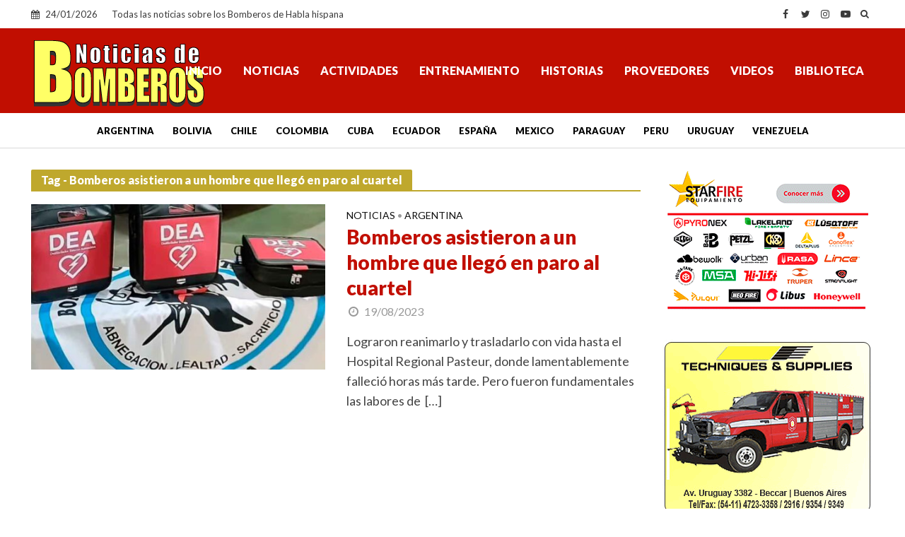

--- FILE ---
content_type: text/html; charset=UTF-8
request_url: https://www.noticiasdebomberos.com/tag/bomberos-asistieron-a-un-hombre-que-llego-en-paro-al-cuartel
body_size: 12959
content:
<!DOCTYPE html>
<html lang="es">
<head>
<meta charset="UTF-8">
<meta name="viewport" content="width=device-width,initial-scale=1.0">
<link rel="pingback" href="https://www.noticiasdebomberos.com/xmlrpc.php">
<link rel="profile" href="https://gmpg.org/xfn/11" />
<meta name='robots' content='index, follow, max-image-preview:large, max-snippet:-1, max-video-preview:-1' />

	<!-- This site is optimized with the Yoast SEO plugin v26.8 - https://yoast.com/product/yoast-seo-wordpress/ -->
	<title>Bomberos asistieron a un hombre que llegó en paro al cuartel - Archivos - Noticias de Bomberos</title>
	<link rel="canonical" href="https://www.noticiasdebomberos.com/tag/bomberos-asistieron-a-un-hombre-que-llego-en-paro-al-cuartel" />
	<meta property="og:locale" content="es_ES" />
	<meta property="og:type" content="article" />
	<meta property="og:title" content="Bomberos asistieron a un hombre que llegó en paro al cuartel - Archivos - Noticias de Bomberos" />
	<meta property="og:url" content="https://www.noticiasdebomberos.com/tag/bomberos-asistieron-a-un-hombre-que-llego-en-paro-al-cuartel" />
	<meta property="og:site_name" content="Noticias de Bomberos" />
	<meta property="og:image" content="https://www.noticiasdebomberos.com/wp-content/uploads/2024/05/a6.jpg" />
	<meta property="og:image:width" content="1200" />
	<meta property="og:image:height" content="675" />
	<meta property="og:image:type" content="image/jpeg" />
	<meta name="twitter:card" content="summary_large_image" />
	<meta name="twitter:site" content="@NdBomberos" />
	<script type="application/ld+json" class="yoast-schema-graph">{"@context":"https://schema.org","@graph":[{"@type":"CollectionPage","@id":"https://www.noticiasdebomberos.com/tag/bomberos-asistieron-a-un-hombre-que-llego-en-paro-al-cuartel","url":"https://www.noticiasdebomberos.com/tag/bomberos-asistieron-a-un-hombre-que-llego-en-paro-al-cuartel","name":"Bomberos asistieron a un hombre que llegó en paro al cuartel - Archivos - Noticias de Bomberos","isPartOf":{"@id":"https://www.noticiasdebomberos.com/#website"},"primaryImageOfPage":{"@id":"https://www.noticiasdebomberos.com/tag/bomberos-asistieron-a-un-hombre-que-llego-en-paro-al-cuartel#primaryimage"},"image":{"@id":"https://www.noticiasdebomberos.com/tag/bomberos-asistieron-a-un-hombre-que-llego-en-paro-al-cuartel#primaryimage"},"thumbnailUrl":"https://www.noticiasdebomberos.com/wp-content/uploads/2023/08/a6-1.jpg","breadcrumb":{"@id":"https://www.noticiasdebomberos.com/tag/bomberos-asistieron-a-un-hombre-que-llego-en-paro-al-cuartel#breadcrumb"},"inLanguage":"es"},{"@type":"ImageObject","inLanguage":"es","@id":"https://www.noticiasdebomberos.com/tag/bomberos-asistieron-a-un-hombre-que-llego-en-paro-al-cuartel#primaryimage","url":"https://www.noticiasdebomberos.com/wp-content/uploads/2023/08/a6-1.jpg","contentUrl":"https://www.noticiasdebomberos.com/wp-content/uploads/2023/08/a6-1.jpg","width":980,"height":550,"caption":"Bomberos asistieron a un hombre que llegó en paro al cuartel"},{"@type":"BreadcrumbList","@id":"https://www.noticiasdebomberos.com/tag/bomberos-asistieron-a-un-hombre-que-llego-en-paro-al-cuartel#breadcrumb","itemListElement":[{"@type":"ListItem","position":1,"name":"Portada","item":"https://www.noticiasdebomberos.com/"},{"@type":"ListItem","position":2,"name":"Bomberos asistieron a un hombre que llegó en paro al cuartel"}]},{"@type":"WebSite","@id":"https://www.noticiasdebomberos.com/#website","url":"https://www.noticiasdebomberos.com/","name":"Noticias de Bomberos","description":"Todas las noticias sobre los Bomberos de Habla hispana","publisher":{"@id":"https://www.noticiasdebomberos.com/#organization"},"alternateName":"Bomberos de Habla hispana","potentialAction":[{"@type":"SearchAction","target":{"@type":"EntryPoint","urlTemplate":"https://www.noticiasdebomberos.com/?s={search_term_string}"},"query-input":{"@type":"PropertyValueSpecification","valueRequired":true,"valueName":"search_term_string"}}],"inLanguage":"es"},{"@type":"Organization","@id":"https://www.noticiasdebomberos.com/#organization","name":"Bien Producciones","alternateName":"Noticias de Bomberos","url":"https://www.noticiasdebomberos.com/","logo":{"@type":"ImageObject","inLanguage":"es","@id":"https://www.noticiasdebomberos.com/#/schema/logo/image/","url":"https://www.noticiasdebomberos.com/wp-content/uploads/2024/05/a6.jpg","contentUrl":"https://www.noticiasdebomberos.com/wp-content/uploads/2024/05/a6.jpg","width":1200,"height":675,"caption":"Bien Producciones"},"image":{"@id":"https://www.noticiasdebomberos.com/#/schema/logo/image/"},"sameAs":["https://www.facebook.com/noticiasdebomberos","https://x.com/NdBomberos","https://www.instagram.com/ndbomberos/","https://www.youtube.com/c/Noticiasdebomberosndb"]}]}</script>
	<!-- / Yoast SEO plugin. -->


<link rel='dns-prefetch' href='//fonts.googleapis.com' />
<link rel="alternate" type="application/rss+xml" title="Noticias de Bomberos &raquo; Feed" href="https://www.noticiasdebomberos.com/feed" />
<link rel="alternate" type="application/rss+xml" title="Noticias de Bomberos &raquo; Feed de los comentarios" href="https://www.noticiasdebomberos.com/comments/feed" />
<link rel="alternate" type="application/rss+xml" title="Noticias de Bomberos &raquo; Etiqueta Bomberos asistieron a un hombre que llegó en paro al cuartel del feed" href="https://www.noticiasdebomberos.com/tag/bomberos-asistieron-a-un-hombre-que-llego-en-paro-al-cuartel/feed" />
<style id='wp-img-auto-sizes-contain-inline-css' type='text/css'>
img:is([sizes=auto i],[sizes^="auto," i]){contain-intrinsic-size:3000px 1500px}
/*# sourceURL=wp-img-auto-sizes-contain-inline-css */
</style>
<style id='wp-emoji-styles-inline-css' type='text/css'>

	img.wp-smiley, img.emoji {
		display: inline !important;
		border: none !important;
		box-shadow: none !important;
		height: 1em !important;
		width: 1em !important;
		margin: 0 0.07em !important;
		vertical-align: -0.1em !important;
		background: none !important;
		padding: 0 !important;
	}
/*# sourceURL=wp-emoji-styles-inline-css */
</style>
<style id='classic-theme-styles-inline-css' type='text/css'>
/*! This file is auto-generated */
.wp-block-button__link{color:#fff;background-color:#32373c;border-radius:9999px;box-shadow:none;text-decoration:none;padding:calc(.667em + 2px) calc(1.333em + 2px);font-size:1.125em}.wp-block-file__button{background:#32373c;color:#fff;text-decoration:none}
/*# sourceURL=/wp-includes/css/classic-themes.min.css */
</style>
<link rel='stylesheet' id='herald-fonts-css' href='https://fonts.googleapis.com/css?family=Lato%3A400%2C900&#038;subset=latin&#038;ver=2.6.2' type='text/css' media='all' />
<link rel='stylesheet' id='herald-main-css' href='https://www.noticiasdebomberos.com/wp-content/themes/ndb-2024/assets/css/min.css?ver=2.6.2' type='text/css' media='all' />
<style id='herald-main-inline-css' type='text/css'>
h1, .h1, .herald-no-sid .herald-posts .h2{ font-size: 4.0rem; }h2, .h2, .herald-no-sid .herald-posts .h3{ font-size: 3.3rem; }h3, .h3, .herald-no-sid .herald-posts .h4 { font-size: 2.8rem; }h4, .h4, .herald-no-sid .herald-posts .h5 { font-size: 2.3rem; }h5, .h5, .herald-no-sid .herald-posts .h6 { font-size: 1.9rem; }h6, .h6, .herald-no-sid .herald-posts .h7 { font-size: 1.8rem; }.h7 {font-size: 1.6rem;}.herald-entry-content, .herald-sidebar{font-size: 1.8rem;}.entry-content .entry-headline{font-size: 1.6rem;}body{font-size: 1.8rem;}.widget{font-size: 1.6rem;}.herald-menu{font-size: 1.6rem;}.herald-mod-title .herald-mod-h, .herald-sidebar .widget-title{font-size: 1.6rem;}.entry-meta .meta-item, .entry-meta a, .entry-meta span{font-size: 1.6rem;}.entry-meta.meta-small .meta-item, .entry-meta.meta-small a, .entry-meta.meta-small span{font-size: 1.5rem;}.herald-site-header .header-top,.header-top .herald-in-popup,.header-top .herald-menu ul {background: #ffffff;color: #3a3a3a;}.header-top a {color: #3a3a3a;}.header-top a:hover,.header-top .herald-menu li:hover > a{color: #ffffff;}.header-top .herald-menu-popup:hover > span,.header-top .herald-menu-popup-search span:hover,.header-top .herald-menu-popup-search.herald-search-active{color: #ffffff;}#wp-calendar tbody td a{background: #c10e01;color:#FFF;}.header-top .herald-login #loginform label,.header-top .herald-login p,.header-top a.btn-logout {color: #ffffff;}.header-top .herald-login #loginform input {color: #ffffff;}.header-top .herald-login .herald-registration-link:after {background: rgba(255,255,255,0.25);}.header-top .herald-login #loginform input[type=submit],.header-top .herald-in-popup .btn-logout {background-color: #ffffff;color: #ffffff;}.header-top a.btn-logout:hover{color: #ffffff;}.header-middle{background-color: #c10e01;color: #ffffff;}.header-middle a{color: #ffffff;}.header-middle.herald-header-wraper,.header-middle .col-lg-12{height: 120px;}.header-middle .site-title img{max-height: 120px;}.header-middle .sub-menu{background-color: #ffffff;}.header-middle .sub-menu a,.header-middle .herald-search-submit:hover,.header-middle li.herald-mega-menu .col-lg-3 a:hover,.header-middle li.herald-mega-menu .col-lg-3 a:hover:after{color: #c10e01;}.header-middle .herald-menu li:hover > a,.header-middle .herald-menu-popup-search:hover > span,.header-middle .herald-cart-icon:hover > a{color: #c10e01;background-color: #ffffff;}.header-middle .current-menu-parent a,.header-middle .current-menu-ancestor a,.header-middle .current_page_item > a,.header-middle .current-menu-item > a{background-color: rgba(255,255,255,0.2); }.header-middle .sub-menu > li > a,.header-middle .herald-search-submit,.header-middle li.herald-mega-menu .col-lg-3 a{color: rgba(193,14,1,0.7); }.header-middle .sub-menu > li:hover > a{color: #c10e01; }.header-middle .herald-in-popup{background-color: #ffffff;}.header-middle .herald-menu-popup a{color: #c10e01;}.header-middle .herald-in-popup{background-color: #ffffff;}.header-middle .herald-search-input{color: #c10e01;}.header-middle .herald-menu-popup a{color: #c10e01;}.header-middle .herald-menu-popup > span,.header-middle .herald-search-active > span{color: #ffffff;}.header-middle .herald-menu-popup:hover > span,.header-middle .herald-search-active > span{background-color: #ffffff;color: #c10e01;}.header-middle .herald-login #loginform label,.header-middle .herald-login #loginform input,.header-middle .herald-login p,.header-middle a.btn-logout,.header-middle .herald-login .herald-registration-link:hover,.header-middle .herald-login .herald-lost-password-link:hover {color: #c10e01;}.header-middle .herald-login .herald-registration-link:after {background: rgba(193,14,1,0.15);}.header-middle .herald-login a,.header-middle .herald-username a {color: #c10e01;}.header-middle .herald-login a:hover,.header-middle .herald-login .herald-registration-link,.header-middle .herald-login .herald-lost-password-link {color: #c10e01;}.header-middle .herald-login #loginform input[type=submit],.header-middle .herald-in-popup .btn-logout {background-color: #c10e01;color: #ffffff;}.header-middle a.btn-logout:hover{color: #ffffff;}.header-bottom{background: #ffffff;color: #000000;}.header-bottom a,.header-bottom .herald-site-header .herald-search-submit{color: #000000;}.header-bottom a:hover{color: #ffffff;}.header-bottom a:hover,.header-bottom .herald-menu li:hover > a,.header-bottom li.herald-mega-menu .col-lg-3 a:hover:after{color: #ffffff;}.header-bottom .herald-menu li:hover > a,.header-bottom .herald-menu-popup-search:hover > span,.header-bottom .herald-cart-icon:hover > a {color: #ffffff;background-color: #000000;}.header-bottom .current-menu-parent a,.header-bottom .current-menu-ancestor a,.header-bottom .current_page_item > a,.header-bottom .current-menu-item > a {background-color: rgba(0,0,0,0.2); }.header-bottom .sub-menu{background-color: #000000;}.header-bottom .herald-menu li.herald-mega-menu .col-lg-3 a,.header-bottom .sub-menu > li > a,.header-bottom .herald-search-submit{color: rgba(255,255,255,0.7); }.header-bottom .herald-menu li.herald-mega-menu .col-lg-3 a:hover,.header-bottom .sub-menu > li:hover > a{color: #ffffff; }.header-bottom .sub-menu > li > a,.header-bottom .herald-search-submit{color: rgba(255,255,255,0.7); }.header-bottom .sub-menu > li:hover > a{color: #ffffff; }.header-bottom .herald-in-popup {background-color: #000000;}.header-bottom .herald-menu-popup a {color: #ffffff;}.header-bottom .herald-in-popup,.header-bottom .herald-search-input {background-color: #000000;}.header-bottom .herald-menu-popup a,.header-bottom .herald-search-input{color: #ffffff;}.header-bottom .herald-menu-popup > span,.header-bottom .herald-search-active > span{color: #000000;}.header-bottom .herald-menu-popup:hover > span,.header-bottom .herald-search-active > span{background-color: #000000;color: #ffffff;}.header-bottom .herald-login #loginform label,.header-bottom .herald-login #loginform input,.header-bottom .herald-login p,.header-bottom a.btn-logout,.header-bottom .herald-login .herald-registration-link:hover,.header-bottom .herald-login .herald-lost-password-link:hover,.herald-responsive-header .herald-login #loginform label,.herald-responsive-header .herald-login #loginform input,.herald-responsive-header .herald-login p,.herald-responsive-header a.btn-logout,.herald-responsive-header .herald-login .herald-registration-link:hover,.herald-responsive-header .herald-login .herald-lost-password-link:hover {color: #ffffff;}.header-bottom .herald-login .herald-registration-link:after,.herald-responsive-header .herald-login .herald-registration-link:after {background: rgba(255,255,255,0.15);}.header-bottom .herald-login a,.herald-responsive-header .herald-login a {color: #ffffff;}.header-bottom .herald-login a:hover,.header-bottom .herald-login .herald-registration-link,.header-bottom .herald-login .herald-lost-password-link,.herald-responsive-header .herald-login a:hover,.herald-responsive-header .herald-login .herald-registration-link,.herald-responsive-header .herald-login .herald-lost-password-link {color: #ffffff;}.header-bottom .herald-login #loginform input[type=submit],.herald-responsive-header .herald-login #loginform input[type=submit],.header-bottom .herald-in-popup .btn-logout,.herald-responsive-header .herald-in-popup .btn-logout {background-color: #ffffff;color: #000000;}.header-bottom a.btn-logout:hover,.herald-responsive-header a.btn-logout:hover {color: #000000;}.herald-header-sticky{background: #c10e01;color: #ffffff;}.herald-header-sticky a{color: #ffffff;}.herald-header-sticky .herald-menu li:hover > a{color: #444444;background-color: #ffffff;}.herald-header-sticky .sub-menu{background-color: #ffffff;}.herald-header-sticky .sub-menu a{color: #444444;}.herald-header-sticky .sub-menu > li:hover > a{color: #c10e01;}.herald-header-sticky .herald-in-popup,.herald-header-sticky .herald-search-input {background-color: #ffffff;}.herald-header-sticky .herald-menu-popup a{color: #444444;}.herald-header-sticky .herald-menu-popup > span,.herald-header-sticky .herald-search-active > span{color: #ffffff;}.herald-header-sticky .herald-menu-popup:hover > span,.herald-header-sticky .herald-search-active > span{background-color: #ffffff;color: #444444;}.herald-header-sticky .herald-search-input,.herald-header-sticky .herald-search-submit{color: #444444;}.herald-header-sticky .herald-menu li:hover > a,.herald-header-sticky .herald-menu-popup-search:hover > span,.herald-header-sticky .herald-cart-icon:hover a {color: #444444;background-color: #ffffff;}.herald-header-sticky .herald-login #loginform label,.herald-header-sticky .herald-login #loginform input,.herald-header-sticky .herald-login p,.herald-header-sticky a.btn-logout,.herald-header-sticky .herald-login .herald-registration-link:hover,.herald-header-sticky .herald-login .herald-lost-password-link:hover {color: #444444;}.herald-header-sticky .herald-login .herald-registration-link:after {background: rgba(68,68,68,0.15);}.herald-header-sticky .herald-login a {color: #444444;}.herald-header-sticky .herald-login a:hover,.herald-header-sticky .herald-login .herald-registration-link,.herald-header-sticky .herald-login .herald-lost-password-link {color: #c10e01;}.herald-header-sticky .herald-login #loginform input[type=submit],.herald-header-sticky .herald-in-popup .btn-logout {background-color: #c10e01;color: #ffffff;}.herald-header-sticky a.btn-logout:hover{color: #ffffff;}.header-trending{background: #eeeeee;color: #666666;}.header-trending a{color: #666666;}.header-trending a:hover{color: #111111;}.header-bottom{ border-bottom: 1px solid rgba(0,0,0,0.15);}body { background-color: #ffffff;color: #444444;font-family: 'Lato';font-weight: 400;}.herald-site-content{background-color:#ffffff;}h1, h2, h3, h4, h5, h6,.h1, .h2, .h3, .h4, .h5, .h6, .h7,.wp-block-cover .wp-block-cover-image-text, .wp-block-cover .wp-block-cover-text, .wp-block-cover h2, .wp-block-cover-image .wp-block-cover-image-text, .wp-block-cover-image .wp-block-cover-text, .wp-block-cover-image h2{font-family: 'Lato';font-weight: 900;}.header-middle .herald-menu,.header-bottom .herald-menu,.herald-header-sticky .herald-menu,.herald-mobile-nav{font-family: 'Lato';font-weight: 900;}.herald-menu li.herald-mega-menu .herald-ovrld .meta-category a{font-family: 'Lato';font-weight: 400;}.herald-entry-content blockquote p{color: #c10e01;}pre {background: rgba(68,68,68,0.06);border: 1px solid rgba(68,68,68,0.2);}thead {background: rgba(68,68,68,0.06);}a,.entry-title a:hover,.herald-menu .sub-menu li .meta-category a{color: #c10e01;}.entry-meta-wrapper .entry-meta span:before,.entry-meta-wrapper .entry-meta a:before,.entry-meta-wrapper .entry-meta .meta-item:before,.entry-meta-wrapper .entry-meta div,li.herald-mega-menu .sub-menu .entry-title a,.entry-meta-wrapper .herald-author-twitter{color: #444444;}.herald-mod-title h1,.herald-mod-title h2,.herald-mod-title h4{color: #ffffff;}.herald-mod-head:after,.herald-mod-title .herald-color,.widget-title:after,.widget-title span{color: #ffffff;background-color: #c10e01;}.herald-mod-title .herald-color a{color: #ffffff;}.herald-ovrld .meta-category a,.herald-fa-wrapper .meta-category a{background-color: #c10e01;}.meta-tags a,.widget_tag_cloud a,.herald-share-meta:after,.wp-block-tag-cloud a{background: rgba(193,14,1,0.1);}h1, h2, h3, h4, h5, h6,.entry-title a {color: #c10e01;}.herald-pagination .page-numbers,.herald-mod-subnav a,.herald-mod-actions a,.herald-slider-controls div,.meta-tags a,.widget.widget_tag_cloud a,.herald-sidebar .mks_autor_link_wrap a,.herald-sidebar .meks-instagram-follow-link a,.mks_themeforest_widget .mks_read_more a,.herald-read-more,.wp-block-tag-cloud a{color: #444444;}.widget.widget_tag_cloud a:hover,.entry-content .meta-tags a:hover,.wp-block-tag-cloud a:hover{background-color: #c10e01;color: #FFF;}.herald-pagination .prev.page-numbers,.herald-pagination .next.page-numbers,.herald-pagination .prev.page-numbers:hover,.herald-pagination .next.page-numbers:hover,.herald-pagination .page-numbers.current,.herald-pagination .page-numbers.current:hover,.herald-next a,.herald-pagination .herald-next a:hover,.herald-prev a,.herald-pagination .herald-prev a:hover,.herald-load-more a,.herald-load-more a:hover,.entry-content .herald-search-submit,.herald-mod-desc .herald-search-submit,.wpcf7-submit,body div.wpforms-container-full .wpforms-form input[type=submit], body div.wpforms-container-full .wpforms-form button[type=submit], body div.wpforms-container-full .wpforms-form .wpforms-page-button {background-color:#c10e01;color: #FFF;}.herald-pagination .page-numbers:hover{background-color: rgba(68,68,68,0.1);}.widget a,.recentcomments a,.widget a:hover,.herald-sticky-next a:hover,.herald-sticky-prev a:hover,.herald-mod-subnav a:hover,.herald-mod-actions a:hover,.herald-slider-controls div:hover,.meta-tags a:hover,.widget_tag_cloud a:hover,.mks_autor_link_wrap a:hover,.meks-instagram-follow-link a:hover,.mks_themeforest_widget .mks_read_more a:hover,.herald-read-more:hover,.widget .entry-title a:hover,li.herald-mega-menu .sub-menu .entry-title a:hover,.entry-meta-wrapper .meta-item:hover a,.entry-meta-wrapper .meta-item:hover a:before,.entry-meta-wrapper .herald-share:hover > span,.entry-meta-wrapper .herald-author-name:hover,.entry-meta-wrapper .herald-author-twitter:hover,.entry-meta-wrapper .herald-author-twitter:hover:before{color:#c10e01;}.widget ul li a,.widget .entry-title a,.herald-author-name,.entry-meta-wrapper .meta-item,.entry-meta-wrapper .meta-item span,.entry-meta-wrapper .meta-item a,.herald-mod-actions a{color: #444444;}.widget li:before{background: rgba(68,68,68,0.3);}.widget_categories .count{background: #c10e01;color: #FFF;}input[type="submit"],button[type="submit"],body div.wpforms-container-full .wpforms-form input[type=submit]:hover, body div.wpforms-container-full .wpforms-form button[type=submit]:hover, body div.wpforms-container-full .wpforms-form .wpforms-page-button:hover,.spinner > div{background-color: #c10e01;}.herald-mod-actions a:hover,.comment-body .edit-link a,.herald-breadcrumbs a:hover{color:#c10e01;}.herald-header-wraper .herald-soc-nav a:hover,.meta-tags span,li.herald-mega-menu .herald-ovrld .entry-title a,li.herald-mega-menu .herald-ovrld .entry-title a:hover,.herald-ovrld .entry-meta .herald-reviews i:before{color: #FFF;}.entry-meta .meta-item, .entry-meta span, .entry-meta a,.meta-category span,.post-date,.recentcomments,.rss-date,.comment-metadata a,.entry-meta a:hover,.herald-menu li.herald-mega-menu .col-lg-3 a:after,.herald-breadcrumbs,.herald-breadcrumbs a,.entry-meta .herald-reviews i:before{color: #999999;}.herald-lay-a .herald-lay-over{background: #ffffff;}.herald-pagination a:hover,input[type="submit"]:hover,button[type="submit"]:hover,.entry-content .herald-search-submit:hover,.wpcf7-submit:hover,.herald-fa-wrapper .meta-category a:hover,.herald-ovrld .meta-category a:hover,.herald-mod-desc .herald-search-submit:hover,.herald-single-sticky .herald-share .meks_ess a:hover,body div.wpforms-container-full .wpforms-form input[type=submit]:hover, body div.wpforms-container-full .wpforms-form button[type=submit]:hover, body div.wpforms-container-full .wpforms-form .wpforms-page-button:hover{cursor: pointer;text-decoration: none;background-image: -moz-linear-gradient(left,rgba(0,0,0,0.1) 0%,rgba(0,0,0,0.1) 100%);background-image: -webkit-gradient(linear,left top,right top,color-stop(0%,rgba(0,0,0,0.1)),color-stop(100%,rgba(0,0,0,0.1)));background-image: -webkit-linear-gradient(left,rgba(0,0,0,0.1) 0%,rgba(0,0,0,0.1) 100%);background-image: -o-linear-gradient(left,rgba(0,0,0,0.1) 0%,rgba(0,0,0,0.1) 100%);background-image: -ms-linear-gradient(left,rgba(0,0,0,0.1) 0%,rgba(0,0,0,0.1) 100%);background-image: linear-gradient(to right,rgba(0,0,0,0.1) 0%,rgba(0,0,0,0.1) 100%);}.herald-sticky-next a,.herald-sticky-prev a{color: #444444;}.herald-sticky-prev a:before,.herald-sticky-next a:before,.herald-comment-action,.meta-tags span,.herald-entry-content .herald-link-pages a{background: #444444;}.herald-sticky-prev a:hover:before,.herald-sticky-next a:hover:before,.herald-comment-action:hover,div.mejs-controls .mejs-time-rail .mejs-time-current,.herald-entry-content .herald-link-pages a:hover{background: #c10e01;} .herald-site-footer{background: #222222;color: #dddddd;}.herald-site-footer .widget-title span{color: #dddddd;background: transparent;}.herald-site-footer .widget-title:before{background:#dddddd;}.herald-site-footer .widget-title:after,.herald-site-footer .widget_tag_cloud a{background: rgba(221,221,221,0.1);}.herald-site-footer .widget li:before{background: rgba(221,221,221,0.3);}.herald-site-footer a,.herald-site-footer .widget a:hover,.herald-site-footer .widget .meta-category a,.herald-site-footer .herald-slider-controls .owl-prev:hover,.herald-site-footer .herald-slider-controls .owl-next:hover,.herald-site-footer .herald-slider-controls .herald-mod-actions:hover{color: #c10e01;}.herald-site-footer .widget a,.herald-site-footer .mks_author_widget h3{color: #dddddd;}.herald-site-footer .entry-meta .meta-item, .herald-site-footer .entry-meta span, .herald-site-footer .entry-meta a, .herald-site-footer .meta-category span, .herald-site-footer .post-date, .herald-site-footer .recentcomments, .herald-site-footer .rss-date, .herald-site-footer .comment-metadata a{color: #aaaaaa;}.herald-site-footer .mks_author_widget .mks_autor_link_wrap a, .herald-site-footer.mks_read_more a, .herald-site-footer .herald-read-more,.herald-site-footer .herald-slider-controls .owl-prev, .herald-site-footer .herald-slider-controls .owl-next, .herald-site-footer .herald-mod-wrap .herald-mod-actions a{border-color: rgba(221,221,221,0.2);}.herald-site-footer .mks_author_widget .mks_autor_link_wrap a:hover, .herald-site-footer.mks_read_more a:hover, .herald-site-footer .herald-read-more:hover,.herald-site-footer .herald-slider-controls .owl-prev:hover, .herald-site-footer .herald-slider-controls .owl-next:hover, .herald-site-footer .herald-mod-wrap .herald-mod-actions a:hover{border-color: rgba(193,14,1,0.5);}.herald-site-footer .widget_search .herald-search-input{color: #222222;}.herald-site-footer .widget_tag_cloud a:hover{background:#c10e01;color:#FFF;}.footer-bottom a{color:#dddddd;}.footer-bottom a:hover,.footer-bottom .herald-copyright a{color:#c10e01;}.footer-bottom .herald-menu li:hover > a{color: #c10e01;}.footer-bottom .sub-menu{background-color: rgba(0,0,0,0.5);} .herald-pagination{border-top: 1px solid rgba(193,14,1,0.1);}.entry-content a:hover,.comment-respond a:hover,.comment-reply-link:hover{border-bottom: 2px solid #c10e01;}.footer-bottom .herald-copyright a:hover{border-bottom: 2px solid #c10e01;}.herald-slider-controls .owl-prev,.herald-slider-controls .owl-next,.herald-mod-wrap .herald-mod-actions a{border: 1px solid rgba(68,68,68,0.2);}.herald-slider-controls .owl-prev:hover,.herald-slider-controls .owl-next:hover,.herald-mod-wrap .herald-mod-actions a:hover,.herald-author .herald-socials-actions .herald-mod-actions a:hover {border-color: rgba(193,14,1,0.5);}#wp-calendar thead th,#wp-calendar tbody td,#wp-calendar tbody td:last-child{border: 1px solid rgba(68,68,68,0.1);}.herald-link-pages{border-bottom: 1px solid rgba(68,68,68,0.1);}.herald-lay-h:after,.herald-site-content .herald-related .herald-lay-h:after,.herald-lay-e:after,.herald-site-content .herald-related .herald-lay-e:after,.herald-lay-j:after,.herald-site-content .herald-related .herald-lay-j:after,.herald-lay-l:after,.herald-site-content .herald-related .herald-lay-l:after {background-color: rgba(68,68,68,0.1);}.wp-block-button__link,.wp-block-search__button{background: #c10e01;}.wp-block-search__button{color: #ffffff;}input[type="text"],input[type="search"],input[type="email"], input[type="url"], input[type="tel"], input[type="number"], input[type="date"], input[type="password"], select, textarea,.herald-single-sticky,td,th,table,.mks_author_widget .mks_autor_link_wrap a,.widget .meks-instagram-follow-link a,.mks_read_more a,.herald-read-more{border-color: rgba(68,68,68,0.2);}.entry-content .herald-search-input,.herald-fake-button,input[type="text"]:focus, input[type="email"]:focus, input[type="url"]:focus, input[type="tel"]:focus, input[type="number"]:focus, input[type="date"]:focus, input[type="password"]:focus, textarea:focus{border-color: rgba(68,68,68,0.3);}.mks_author_widget .mks_autor_link_wrap a:hover,.widget .meks-instagram-follow-link a:hover,.mks_read_more a:hover,.herald-read-more:hover{border-color: rgba(193,14,1,0.5);}.comment-form,.herald-gray-area,.entry-content .herald-search-form,.herald-mod-desc .herald-search-form{background-color: rgba(68,68,68,0.06);border: 1px solid rgba(68,68,68,0.15);}.herald-boxed .herald-breadcrumbs{background-color: rgba(68,68,68,0.06);}.herald-breadcrumbs{border-color: rgba(68,68,68,0.15);}.single .herald-entry-content .herald-da,.archive .herald-posts .herald-da{border-top: 1px solid rgba(68,68,68,0.15);}.archive .herald-posts .herald-da{border-bottom: 1px solid rgba(68,68,68,0.15);}li.comment .comment-body:after{background-color: rgba(68,68,68,0.06);}.herald-pf-invert .entry-title a:hover .herald-format-icon{background: #c10e01;}.herald-responsive-header,.herald-mobile-nav,.herald-responsive-header .herald-menu-popup-search .fa{color: #ffffff;background: #c10e01;}.herald-responsive-header a{color: #ffffff;}.herald-mobile-nav li a{color: #ffffff;}.herald-mobile-nav li a,.herald-mobile-nav .herald-mega-menu.herald-mega-menu-classic>.sub-menu>li>a{border-bottom: 1px solid rgba(255,255,255,0.15);}.herald-mobile-nav{border-right: 1px solid rgba(255,255,255,0.15);}.herald-mobile-nav li a:hover{color: #fff;background-color: #c10e01;}.herald-menu-toggler{color: #ffffff;border-color: rgba(255,255,255,0.15);}.herald-goto-top{color: #ffffff;background-color: #c10e01;}.herald-goto-top:hover{background-color: #c10e01;}.herald-responsive-header .herald-menu-popup > span,.herald-responsive-header .herald-search-active > span{color: #ffffff;}.herald-responsive-header .herald-menu-popup-search .herald-in-popup{background: #ffffff;}.herald-responsive-header .herald-search-input,.herald-responsive-header .herald-menu-popup-search .herald-search-submit{color: #444444;}.site-title a{text-transform: none;}.site-description{text-transform: none;}.main-navigation{text-transform: uppercase;}.entry-title{text-transform: none;}.meta-category a{text-transform: uppercase;}.herald-mod-title{text-transform: none;}.herald-sidebar .widget-title{text-transform: none;}.herald-site-footer .widget-title{text-transform: none;}.has-small-font-size{ font-size: 1.4rem;}.has-large-font-size{ font-size: 2.5rem;}.has-huge-font-size{ font-size: 3.2rem;}@media(min-width: 1025px){.has-small-font-size{ font-size: 1.4rem;}.has-normal-font-size{ font-size: 1.8rem;}.has-large-font-size{ font-size: 2.5rem;}.has-huge-font-size{ font-size: 3.2rem;}}.has-herald-acc-background-color{ background-color: #c10e01;}.has-herald-acc-color{ color: #c10e01;}.has-herald-meta-background-color{ background-color: #999999;}.has-herald-meta-color{ color: #999999;}.has-herald-txt-background-color{ background-color: #444444;}.has-herald-txt-color{ color: #444444;}.has-herald-bg-background-color{ background-color: #ffffff;}.has-herald-bg-color{ color: #ffffff;}.fa-post-thumbnail:before, .herald-ovrld .herald-post-thumbnail span:before, .herald-ovrld .herald-post-thumbnail a:before,.herald-ovrld:hover .herald-post-thumbnail-single span:before { opacity: 0.5; }.herald-fa-item:hover .fa-post-thumbnail:before, .herald-ovrld:hover .herald-post-thumbnail a:before, .herald-ovrld:hover .herald-post-thumbnail span:before{ opacity: 0.8; }@media only screen and (min-width: 1249px) {.herald-site-header .header-top,.header-middle,.header-bottom,.herald-header-sticky,.header-trending{ display:block !important;}.herald-responsive-header,.herald-mobile-nav{display:none !important;}.herald-mega-menu .sub-menu {display: block;}.header-mobile-da {display: none;}}
/*# sourceURL=herald-main-inline-css */
</style>
<link rel='stylesheet' id='herald_child_load_scripts-css' href='https://www.noticiasdebomberos.com/wp-content/themes/ndb-child/style.css?ver=2.6.2' type='text/css' media='screen' />
<link rel='stylesheet' id='meks-ads-widget-css' href='https://www.noticiasdebomberos.com/wp-content/plugins/meks-easy-ads-widget/css/style.css?ver=2.0.9' type='text/css' media='all' />
<link rel='stylesheet' id='meks_ess-main-css' href='https://www.noticiasdebomberos.com/wp-content/plugins/meks-easy-social-share/assets/css/main.css?ver=1.3' type='text/css' media='all' />
<script type="text/javascript" src="https://www.noticiasdebomberos.com/wp-includes/js/jquery/jquery.min.js?ver=3.7.1" id="jquery-core-js"></script>
<script type="text/javascript" src="https://www.noticiasdebomberos.com/wp-includes/js/jquery/jquery-migrate.min.js?ver=3.4.1" id="jquery-migrate-js"></script>
<meta name="generator" content="Redux 4.5.10" /><link rel="icon" href="https://www.noticiasdebomberos.com/wp-content/uploads/2024/04/cropped-logo_n-74x74.jpg" sizes="32x32" />
<link rel="icon" href="https://www.noticiasdebomberos.com/wp-content/uploads/2024/04/cropped-logo_n-215x215.jpg" sizes="192x192" />
<link rel="apple-touch-icon" href="https://www.noticiasdebomberos.com/wp-content/uploads/2024/04/cropped-logo_n-187x187.jpg" />
<meta name="msapplication-TileImage" content="https://www.noticiasdebomberos.com/wp-content/uploads/2024/04/cropped-logo_n-300x300.jpg" />
		<style type="text/css" id="wp-custom-css">
			body.chrome {
 text-rendering:auto;
}
.herald-sticky,
.herald-goto-top{
    -webkit-transform: translateZ(0);
     transform: translateZ(0);
}body.chrome {
 text-rendering:auto;
}
.herald-sticky,
.herald-goto-top{
    -webkit-transform: translateZ(0);
     transform: translateZ(0);
}

.entry-meta .meta-item, .entry-meta span, .entry-meta a, .meta-category span, .post-date, .recentcomments, .rss-date, .comment-metadata a, .entry-meta a:hover, .herald-menu li.herald-mega-menu .col-lg-3 a:after, .herald-breadcrumbs, .herald-breadcrumbs a, .entry-meta .herald-reviews i:before {
    padding: 0 3px 0 3px;
}


.herald-txt-module {
    margin-bottom: 10px; 
}

.header-bottom .herald-menu>ul>li>a, .herald-header-sticky .herald-menu>ul>li>a {
    padding: 0 13px;
    line-height: 50px;
    font-size: 1.3rem;
}


a, .entry-title a:hover, .herald-menu .sub-menu li .meta-category a {
    color: #0e0e0e;
}

.herald-mod-head:after, .herald-mod-title .herald-color, .widget-title:after, .widget-title span {
    color: #4972b2#ffffff;
    background-color:#bfa82d;
}

.google-auto-placed {

	margin-bottom: 20px; 

}

.ap_container {

	margin: 20px; 

}


		</style>
		<script async src="https://pagead2.googlesyndication.com/pagead/js/adsbygoogle.js?client=ca-pub-8861351625467631" crossorigin="anonymous"></script>
<style id='global-styles-inline-css' type='text/css'>
:root{--wp--preset--aspect-ratio--square: 1;--wp--preset--aspect-ratio--4-3: 4/3;--wp--preset--aspect-ratio--3-4: 3/4;--wp--preset--aspect-ratio--3-2: 3/2;--wp--preset--aspect-ratio--2-3: 2/3;--wp--preset--aspect-ratio--16-9: 16/9;--wp--preset--aspect-ratio--9-16: 9/16;--wp--preset--color--black: #000000;--wp--preset--color--cyan-bluish-gray: #abb8c3;--wp--preset--color--white: #ffffff;--wp--preset--color--pale-pink: #f78da7;--wp--preset--color--vivid-red: #cf2e2e;--wp--preset--color--luminous-vivid-orange: #ff6900;--wp--preset--color--luminous-vivid-amber: #fcb900;--wp--preset--color--light-green-cyan: #7bdcb5;--wp--preset--color--vivid-green-cyan: #00d084;--wp--preset--color--pale-cyan-blue: #8ed1fc;--wp--preset--color--vivid-cyan-blue: #0693e3;--wp--preset--color--vivid-purple: #9b51e0;--wp--preset--color--herald-acc: #c10e01;--wp--preset--color--herald-meta: #999999;--wp--preset--color--herald-txt: #444444;--wp--preset--color--herald-bg: #ffffff;--wp--preset--gradient--vivid-cyan-blue-to-vivid-purple: linear-gradient(135deg,rgb(6,147,227) 0%,rgb(155,81,224) 100%);--wp--preset--gradient--light-green-cyan-to-vivid-green-cyan: linear-gradient(135deg,rgb(122,220,180) 0%,rgb(0,208,130) 100%);--wp--preset--gradient--luminous-vivid-amber-to-luminous-vivid-orange: linear-gradient(135deg,rgb(252,185,0) 0%,rgb(255,105,0) 100%);--wp--preset--gradient--luminous-vivid-orange-to-vivid-red: linear-gradient(135deg,rgb(255,105,0) 0%,rgb(207,46,46) 100%);--wp--preset--gradient--very-light-gray-to-cyan-bluish-gray: linear-gradient(135deg,rgb(238,238,238) 0%,rgb(169,184,195) 100%);--wp--preset--gradient--cool-to-warm-spectrum: linear-gradient(135deg,rgb(74,234,220) 0%,rgb(151,120,209) 20%,rgb(207,42,186) 40%,rgb(238,44,130) 60%,rgb(251,105,98) 80%,rgb(254,248,76) 100%);--wp--preset--gradient--blush-light-purple: linear-gradient(135deg,rgb(255,206,236) 0%,rgb(152,150,240) 100%);--wp--preset--gradient--blush-bordeaux: linear-gradient(135deg,rgb(254,205,165) 0%,rgb(254,45,45) 50%,rgb(107,0,62) 100%);--wp--preset--gradient--luminous-dusk: linear-gradient(135deg,rgb(255,203,112) 0%,rgb(199,81,192) 50%,rgb(65,88,208) 100%);--wp--preset--gradient--pale-ocean: linear-gradient(135deg,rgb(255,245,203) 0%,rgb(182,227,212) 50%,rgb(51,167,181) 100%);--wp--preset--gradient--electric-grass: linear-gradient(135deg,rgb(202,248,128) 0%,rgb(113,206,126) 100%);--wp--preset--gradient--midnight: linear-gradient(135deg,rgb(2,3,129) 0%,rgb(40,116,252) 100%);--wp--preset--font-size--small: 14.4px;--wp--preset--font-size--medium: 20px;--wp--preset--font-size--large: 25.2px;--wp--preset--font-size--x-large: 42px;--wp--preset--font-size--normal: 18px;--wp--preset--font-size--huge: 32.4px;--wp--preset--spacing--20: 0.44rem;--wp--preset--spacing--30: 0.67rem;--wp--preset--spacing--40: 1rem;--wp--preset--spacing--50: 1.5rem;--wp--preset--spacing--60: 2.25rem;--wp--preset--spacing--70: 3.38rem;--wp--preset--spacing--80: 5.06rem;--wp--preset--shadow--natural: 6px 6px 9px rgba(0, 0, 0, 0.2);--wp--preset--shadow--deep: 12px 12px 50px rgba(0, 0, 0, 0.4);--wp--preset--shadow--sharp: 6px 6px 0px rgba(0, 0, 0, 0.2);--wp--preset--shadow--outlined: 6px 6px 0px -3px rgb(255, 255, 255), 6px 6px rgb(0, 0, 0);--wp--preset--shadow--crisp: 6px 6px 0px rgb(0, 0, 0);}:where(.is-layout-flex){gap: 0.5em;}:where(.is-layout-grid){gap: 0.5em;}body .is-layout-flex{display: flex;}.is-layout-flex{flex-wrap: wrap;align-items: center;}.is-layout-flex > :is(*, div){margin: 0;}body .is-layout-grid{display: grid;}.is-layout-grid > :is(*, div){margin: 0;}:where(.wp-block-columns.is-layout-flex){gap: 2em;}:where(.wp-block-columns.is-layout-grid){gap: 2em;}:where(.wp-block-post-template.is-layout-flex){gap: 1.25em;}:where(.wp-block-post-template.is-layout-grid){gap: 1.25em;}.has-black-color{color: var(--wp--preset--color--black) !important;}.has-cyan-bluish-gray-color{color: var(--wp--preset--color--cyan-bluish-gray) !important;}.has-white-color{color: var(--wp--preset--color--white) !important;}.has-pale-pink-color{color: var(--wp--preset--color--pale-pink) !important;}.has-vivid-red-color{color: var(--wp--preset--color--vivid-red) !important;}.has-luminous-vivid-orange-color{color: var(--wp--preset--color--luminous-vivid-orange) !important;}.has-luminous-vivid-amber-color{color: var(--wp--preset--color--luminous-vivid-amber) !important;}.has-light-green-cyan-color{color: var(--wp--preset--color--light-green-cyan) !important;}.has-vivid-green-cyan-color{color: var(--wp--preset--color--vivid-green-cyan) !important;}.has-pale-cyan-blue-color{color: var(--wp--preset--color--pale-cyan-blue) !important;}.has-vivid-cyan-blue-color{color: var(--wp--preset--color--vivid-cyan-blue) !important;}.has-vivid-purple-color{color: var(--wp--preset--color--vivid-purple) !important;}.has-black-background-color{background-color: var(--wp--preset--color--black) !important;}.has-cyan-bluish-gray-background-color{background-color: var(--wp--preset--color--cyan-bluish-gray) !important;}.has-white-background-color{background-color: var(--wp--preset--color--white) !important;}.has-pale-pink-background-color{background-color: var(--wp--preset--color--pale-pink) !important;}.has-vivid-red-background-color{background-color: var(--wp--preset--color--vivid-red) !important;}.has-luminous-vivid-orange-background-color{background-color: var(--wp--preset--color--luminous-vivid-orange) !important;}.has-luminous-vivid-amber-background-color{background-color: var(--wp--preset--color--luminous-vivid-amber) !important;}.has-light-green-cyan-background-color{background-color: var(--wp--preset--color--light-green-cyan) !important;}.has-vivid-green-cyan-background-color{background-color: var(--wp--preset--color--vivid-green-cyan) !important;}.has-pale-cyan-blue-background-color{background-color: var(--wp--preset--color--pale-cyan-blue) !important;}.has-vivid-cyan-blue-background-color{background-color: var(--wp--preset--color--vivid-cyan-blue) !important;}.has-vivid-purple-background-color{background-color: var(--wp--preset--color--vivid-purple) !important;}.has-black-border-color{border-color: var(--wp--preset--color--black) !important;}.has-cyan-bluish-gray-border-color{border-color: var(--wp--preset--color--cyan-bluish-gray) !important;}.has-white-border-color{border-color: var(--wp--preset--color--white) !important;}.has-pale-pink-border-color{border-color: var(--wp--preset--color--pale-pink) !important;}.has-vivid-red-border-color{border-color: var(--wp--preset--color--vivid-red) !important;}.has-luminous-vivid-orange-border-color{border-color: var(--wp--preset--color--luminous-vivid-orange) !important;}.has-luminous-vivid-amber-border-color{border-color: var(--wp--preset--color--luminous-vivid-amber) !important;}.has-light-green-cyan-border-color{border-color: var(--wp--preset--color--light-green-cyan) !important;}.has-vivid-green-cyan-border-color{border-color: var(--wp--preset--color--vivid-green-cyan) !important;}.has-pale-cyan-blue-border-color{border-color: var(--wp--preset--color--pale-cyan-blue) !important;}.has-vivid-cyan-blue-border-color{border-color: var(--wp--preset--color--vivid-cyan-blue) !important;}.has-vivid-purple-border-color{border-color: var(--wp--preset--color--vivid-purple) !important;}.has-vivid-cyan-blue-to-vivid-purple-gradient-background{background: var(--wp--preset--gradient--vivid-cyan-blue-to-vivid-purple) !important;}.has-light-green-cyan-to-vivid-green-cyan-gradient-background{background: var(--wp--preset--gradient--light-green-cyan-to-vivid-green-cyan) !important;}.has-luminous-vivid-amber-to-luminous-vivid-orange-gradient-background{background: var(--wp--preset--gradient--luminous-vivid-amber-to-luminous-vivid-orange) !important;}.has-luminous-vivid-orange-to-vivid-red-gradient-background{background: var(--wp--preset--gradient--luminous-vivid-orange-to-vivid-red) !important;}.has-very-light-gray-to-cyan-bluish-gray-gradient-background{background: var(--wp--preset--gradient--very-light-gray-to-cyan-bluish-gray) !important;}.has-cool-to-warm-spectrum-gradient-background{background: var(--wp--preset--gradient--cool-to-warm-spectrum) !important;}.has-blush-light-purple-gradient-background{background: var(--wp--preset--gradient--blush-light-purple) !important;}.has-blush-bordeaux-gradient-background{background: var(--wp--preset--gradient--blush-bordeaux) !important;}.has-luminous-dusk-gradient-background{background: var(--wp--preset--gradient--luminous-dusk) !important;}.has-pale-ocean-gradient-background{background: var(--wp--preset--gradient--pale-ocean) !important;}.has-electric-grass-gradient-background{background: var(--wp--preset--gradient--electric-grass) !important;}.has-midnight-gradient-background{background: var(--wp--preset--gradient--midnight) !important;}.has-small-font-size{font-size: var(--wp--preset--font-size--small) !important;}.has-medium-font-size{font-size: var(--wp--preset--font-size--medium) !important;}.has-large-font-size{font-size: var(--wp--preset--font-size--large) !important;}.has-x-large-font-size{font-size: var(--wp--preset--font-size--x-large) !important;}
/*# sourceURL=global-styles-inline-css */
</style>
</head>

<body class="archive tag tag-bomberos-asistieron-a-un-hombre-que-llego-en-paro-al-cuartel tag-8309 wp-embed-responsive wp-theme-ndb-2024 wp-child-theme-ndb-child herald-v_2_6_2 herald-child">



	<header id="header" class="herald-site-header">

											<div class="header-top hidden-xs hidden-sm">
	<div class="container">
		<div class="row">
			<div class="col-lg-12">
				
												<div class="hel-l">
											<span class="herald-calendar"><i class="fa fa-calendar"></i>24/01/2026</span>											<span class="site-description">Todas las noticias sobre los Bomberos de Habla hispana</span>									</div>
				
												<div class="hel-r">
													<ul id="menu-social-ndb" class="herald-soc-nav"><li id="menu-item-61942" class="menu-item menu-item-type-custom menu-item-object-custom menu-item-61942"><a target="_blank" href="https://www.facebook.com/noticiasdebomberos"><span class="herald-social-name">Facebook</span></a></li>
<li id="menu-item-61943" class="menu-item menu-item-type-custom menu-item-object-custom menu-item-61943"><a target="_blank" href="https://twitter.com/NdBomberos"><span class="herald-social-name">Twitter</span></a></li>
<li id="menu-item-61944" class="menu-item menu-item-type-custom menu-item-object-custom menu-item-61944"><a target="_blank" href="https://www.instagram.com/ndbomberos/"><span class="herald-social-name">Instagram</span></a></li>
<li id="menu-item-61945" class="menu-item menu-item-type-custom menu-item-object-custom menu-item-61945"><a target="_blank" href="https://www.youtube.com/c/Noticiasdebomberosndb"><span class="herald-social-name">Youtube</span></a></li>
</ul>											<div class="herald-menu-popup-search">
<span class="fa fa-search"></span>
	<div class="herald-in-popup">
		<form class="herald-search-form" action="https://www.noticiasdebomberos.com/" method="get">
	<input name="s" class="herald-search-input" type="text" value="" placeholder="Escriba aquí para buscar..." /><button type="submit" class="herald-search-submit"></button>
</form>	</div>
</div>									</div>
				
								
			</div>
		</div>
	</div>
</div>							<div class="header-middle herald-header-wraper hidden-xs hidden-sm">
	<div class="container">
		<div class="row">
				<div class="col-lg-12 hel-el">
				
															<div class="hel-l herald-go-hor">
													<div class="site-branding">
				<span class="site-title h1"><a href="https://www.noticiasdebomberos.com/" rel="home"><img class="herald-logo no-lazyload" src="https://www.noticiasdebomberos.com/wp-content/uploads/2024/05/logo.png" alt="Noticias de Bomberos"></a></span>
	</div>
											</div>
					
										
															<div class="hel-r herald-go-hor">
													<nav class="main-navigation herald-menu">	
				<ul id="menu-principal-ndb" class="menu"><li id="menu-item-61919" class="menu-item menu-item-type-post_type menu-item-object-page menu-item-home menu-item-61919"><a href="https://www.noticiasdebomberos.com/">Inicio</a><li id="menu-item-61929" class="menu-item menu-item-type-taxonomy menu-item-object-category menu-item-61929"><a href="https://www.noticiasdebomberos.com/noticias">Noticias</a><li id="menu-item-61930" class="menu-item menu-item-type-taxonomy menu-item-object-category menu-item-61930"><a href="https://www.noticiasdebomberos.com/actividades">Actividades</a><li id="menu-item-61931" class="menu-item menu-item-type-taxonomy menu-item-object-category menu-item-61931"><a href="https://www.noticiasdebomberos.com/entrenamiento">Entrenamiento</a><li id="menu-item-61932" class="menu-item menu-item-type-taxonomy menu-item-object-category menu-item-61932"><a href="https://www.noticiasdebomberos.com/historias">Historias</a><li id="menu-item-61984" class="menu-item menu-item-type-post_type_archive menu-item-object-provedores menu-item-61984"><a href="https://www.noticiasdebomberos.com/proveedores">Proveedores</a><li id="menu-item-61985" class="menu-item menu-item-type-post_type_archive menu-item-object-videos menu-item-61985"><a href="https://www.noticiasdebomberos.com/videos">Videos</a><li id="menu-item-61986" class="menu-item menu-item-type-post_type_archive menu-item-object-capacitacion menu-item-61986"><a href="https://www.noticiasdebomberos.com/capacitacion">Biblioteca</a></ul>	</nav>											</div>
								
					
				
				</div>
		</div>
		</div>
</div>							<div class="header-bottom herald-header-wraper hidden-sm hidden-xs">
	<div class="container">
		<div class="row">
				<div class="col-lg-12 hel-el">
				
										
															<div class="hel-c">
														<nav class="secondary-navigation herald-menu">	
		<ul id="menu-menu-pais-ndb" class="menu"><li id="menu-item-62053" class="menu-item menu-item-type-taxonomy menu-item-object-pais menu-item-62053"><a href="https://www.noticiasdebomberos.com/pais/argentina">Argentina</a></li>
<li id="menu-item-62054" class="menu-item menu-item-type-taxonomy menu-item-object-pais menu-item-62054"><a href="https://www.noticiasdebomberos.com/pais/bolivia">Bolivia</a></li>
<li id="menu-item-62055" class="menu-item menu-item-type-taxonomy menu-item-object-pais menu-item-62055"><a href="https://www.noticiasdebomberos.com/pais/chile">Chile</a></li>
<li id="menu-item-62056" class="menu-item menu-item-type-taxonomy menu-item-object-pais menu-item-62056"><a href="https://www.noticiasdebomberos.com/pais/colombia">Colombia</a></li>
<li id="menu-item-62058" class="menu-item menu-item-type-taxonomy menu-item-object-pais menu-item-62058"><a href="https://www.noticiasdebomberos.com/pais/cuba">Cuba</a></li>
<li id="menu-item-62059" class="menu-item menu-item-type-taxonomy menu-item-object-pais menu-item-62059"><a href="https://www.noticiasdebomberos.com/pais/ecuador">Ecuador</a></li>
<li id="menu-item-62061" class="menu-item menu-item-type-taxonomy menu-item-object-pais menu-item-62061"><a href="https://www.noticiasdebomberos.com/pais/espana">España</a></li>
<li id="menu-item-62064" class="menu-item menu-item-type-taxonomy menu-item-object-pais menu-item-62064"><a href="https://www.noticiasdebomberos.com/pais/mexico">Mexico</a></li>
<li id="menu-item-62067" class="menu-item menu-item-type-taxonomy menu-item-object-pais menu-item-62067"><a href="https://www.noticiasdebomberos.com/pais/paraguay">Paraguay</a></li>
<li id="menu-item-62068" class="menu-item menu-item-type-taxonomy menu-item-object-pais menu-item-62068"><a href="https://www.noticiasdebomberos.com/pais/peru">Peru</a></li>
<li id="menu-item-62071" class="menu-item menu-item-type-taxonomy menu-item-object-pais menu-item-62071"><a href="https://www.noticiasdebomberos.com/pais/uruguay">Uruguay</a></li>
<li id="menu-item-62076" class="menu-item menu-item-type-taxonomy menu-item-object-pais menu-item-62076"><a href="https://www.noticiasdebomberos.com/pais/venezuela">Venezuela</a></li>
</ul>	</nav>
											</div>
					
															
					
				
				</div>
		</div>
		</div>
</div>					
	</header>

			<div id="sticky-header" class="herald-header-sticky herald-header-wraper herald-slide hidden-xs hidden-sm">
	<div class="container">
		<div class="row">
				<div class="col-lg-12 hel-el">
				
															<div class="hel-l herald-go-hor">
													<div class="site-branding mini">
		<span class="site-title h1"><a href="https://www.noticiasdebomberos.com/" rel="home"><img class="herald-logo-mini no-lazyload" src="https://www.noticiasdebomberos.com/wp-content/uploads/2024/05/logo.png" alt="Noticias de Bomberos"></a></span>
</div>											</div>
					
										
															<div class="hel-r herald-go-hor">
													<nav class="main-navigation herald-menu">	
				<ul id="menu-principal-ndb-1" class="menu"><li class="menu-item menu-item-type-post_type menu-item-object-page menu-item-home menu-item-61919"><a href="https://www.noticiasdebomberos.com/">Inicio</a><li class="menu-item menu-item-type-taxonomy menu-item-object-category menu-item-61929"><a href="https://www.noticiasdebomberos.com/noticias">Noticias</a><li class="menu-item menu-item-type-taxonomy menu-item-object-category menu-item-61930"><a href="https://www.noticiasdebomberos.com/actividades">Actividades</a><li class="menu-item menu-item-type-taxonomy menu-item-object-category menu-item-61931"><a href="https://www.noticiasdebomberos.com/entrenamiento">Entrenamiento</a><li class="menu-item menu-item-type-taxonomy menu-item-object-category menu-item-61932"><a href="https://www.noticiasdebomberos.com/historias">Historias</a><li class="menu-item menu-item-type-post_type_archive menu-item-object-provedores menu-item-61984"><a href="https://www.noticiasdebomberos.com/proveedores">Proveedores</a><li class="menu-item menu-item-type-post_type_archive menu-item-object-videos menu-item-61985"><a href="https://www.noticiasdebomberos.com/videos">Videos</a><li class="menu-item menu-item-type-post_type_archive menu-item-object-capacitacion menu-item-61986"><a href="https://www.noticiasdebomberos.com/capacitacion">Biblioteca</a></ul>	</nav>											</div>
										
					
				
				</div>
		</div>
		</div>
</div>	
	<div id="herald-responsive-header" class="herald-responsive-header herald-slide hidden-lg hidden-md">
	<div class="container">
		<div class="herald-nav-toggle"><i class="fa fa-bars"></i></div>
				<div class="site-branding mini">
		<span class="site-title h1"><a href="https://www.noticiasdebomberos.com/" rel="home"><img class="herald-logo-mini no-lazyload" src="https://www.noticiasdebomberos.com/wp-content/uploads/2024/05/logo.png" alt="Noticias de Bomberos"></a></span>
</div>
												<div class="herald-menu-popup-search">
<span class="fa fa-search"></span>
	<div class="herald-in-popup">
		<form class="herald-search-form" action="https://www.noticiasdebomberos.com/" method="get">
	<input name="s" class="herald-search-input" type="text" value="" placeholder="Escriba aquí para buscar..." /><button type="submit" class="herald-search-submit"></button>
</form>	</div>
</div>					
	</div>
</div>
<div class="herald-mobile-nav herald-slide hidden-lg hidden-md">
	<ul id="menu-principal-ndb-2" class="herald-mob-nav"><li class="menu-item menu-item-type-post_type menu-item-object-page menu-item-home menu-item-61919"><a href="https://www.noticiasdebomberos.com/">Inicio</a><li class="menu-item menu-item-type-taxonomy menu-item-object-category menu-item-61929"><a href="https://www.noticiasdebomberos.com/noticias">Noticias</a><li class="menu-item menu-item-type-taxonomy menu-item-object-category menu-item-61930"><a href="https://www.noticiasdebomberos.com/actividades">Actividades</a><li class="menu-item menu-item-type-taxonomy menu-item-object-category menu-item-61931"><a href="https://www.noticiasdebomberos.com/entrenamiento">Entrenamiento</a><li class="menu-item menu-item-type-taxonomy menu-item-object-category menu-item-61932"><a href="https://www.noticiasdebomberos.com/historias">Historias</a><li class="menu-item menu-item-type-post_type_archive menu-item-object-provedores menu-item-61984"><a href="https://www.noticiasdebomberos.com/proveedores">Proveedores</a><li class="menu-item menu-item-type-post_type_archive menu-item-object-videos menu-item-61985"><a href="https://www.noticiasdebomberos.com/videos">Videos</a><li class="menu-item menu-item-type-post_type_archive menu-item-object-capacitacion menu-item-61986"><a href="https://www.noticiasdebomberos.com/capacitacion">Biblioteca</a></ul>	
		
	
	
						<ul id="menu-social-ndb-1" class="herald-soc-nav"><li class="menu-item menu-item-type-custom menu-item-object-custom menu-item-61942"><a target="_blank" href="https://www.facebook.com/noticiasdebomberos"><span class="herald-social-name">Facebook</span></a></li>
<li class="menu-item menu-item-type-custom menu-item-object-custom menu-item-61943"><a target="_blank" href="https://twitter.com/NdBomberos"><span class="herald-social-name">Twitter</span></a></li>
<li class="menu-item menu-item-type-custom menu-item-object-custom menu-item-61944"><a target="_blank" href="https://www.instagram.com/ndbomberos/"><span class="herald-social-name">Instagram</span></a></li>
<li class="menu-item menu-item-type-custom menu-item-object-custom menu-item-61945"><a target="_blank" href="https://www.youtube.com/c/Noticiasdebomberosndb"><span class="herald-social-name">Youtube</span></a></li>
</ul>					<nav class="secondary-navigation herald-menu">	
		<ul id="menu-menu-pais-ndb-1" class="menu"><li class="menu-item menu-item-type-taxonomy menu-item-object-pais menu-item-62053"><a href="https://www.noticiasdebomberos.com/pais/argentina">Argentina</a></li>
<li class="menu-item menu-item-type-taxonomy menu-item-object-pais menu-item-62054"><a href="https://www.noticiasdebomberos.com/pais/bolivia">Bolivia</a></li>
<li class="menu-item menu-item-type-taxonomy menu-item-object-pais menu-item-62055"><a href="https://www.noticiasdebomberos.com/pais/chile">Chile</a></li>
<li class="menu-item menu-item-type-taxonomy menu-item-object-pais menu-item-62056"><a href="https://www.noticiasdebomberos.com/pais/colombia">Colombia</a></li>
<li class="menu-item menu-item-type-taxonomy menu-item-object-pais menu-item-62058"><a href="https://www.noticiasdebomberos.com/pais/cuba">Cuba</a></li>
<li class="menu-item menu-item-type-taxonomy menu-item-object-pais menu-item-62059"><a href="https://www.noticiasdebomberos.com/pais/ecuador">Ecuador</a></li>
<li class="menu-item menu-item-type-taxonomy menu-item-object-pais menu-item-62061"><a href="https://www.noticiasdebomberos.com/pais/espana">España</a></li>
<li class="menu-item menu-item-type-taxonomy menu-item-object-pais menu-item-62064"><a href="https://www.noticiasdebomberos.com/pais/mexico">Mexico</a></li>
<li class="menu-item menu-item-type-taxonomy menu-item-object-pais menu-item-62067"><a href="https://www.noticiasdebomberos.com/pais/paraguay">Paraguay</a></li>
<li class="menu-item menu-item-type-taxonomy menu-item-object-pais menu-item-62068"><a href="https://www.noticiasdebomberos.com/pais/peru">Peru</a></li>
<li class="menu-item menu-item-type-taxonomy menu-item-object-pais menu-item-62071"><a href="https://www.noticiasdebomberos.com/pais/uruguay">Uruguay</a></li>
<li class="menu-item menu-item-type-taxonomy menu-item-object-pais menu-item-62076"><a href="https://www.noticiasdebomberos.com/pais/venezuela">Venezuela</a></li>
</ul>	</nav>
		
</div>	
    
	<div id="content" class="herald-site-content herald-slide">

	



<div class="herald-section container ">

	<div class="row">

		
		
		<div class="herald-module col-mod-main herald-main-content col-lg-9 col-md-9">
			
			<div class="herald-mod-wrap"><div class="herald-mod-head "><div class="herald-mod-title"><h1 class="h6 herald-mod-h herald-color">Tag - Bomberos asistieron a un hombre que llegó en paro al cuartel</h1></div></div></div>		
			
			<div class="row row-eq-height herald-posts">
														<article class="herald-lay-b herald-post post-58445 post type-post status-publish format-standard has-post-thumbnail hentry category-noticias tag-bomberos-argentina tag-bomberos-asistieron-a-un-hombre-que-llego-en-paro-al-cuartel tag-bomberos-voluntarios tag-noticias-de-bomberos pais-argentina">
<div class="row">
	
			<div class="col-lg-6 col-md-6 col-sm-5">
			<div class="herald-post-thumbnail herald-format-icon-middle">
				<a href="https://www.noticiasdebomberos.com/bomberos-asistieron-a-un-hombre-que-llego-en-paro-al-cuartel" title="Bomberos asistieron a un hombre que llegó en paro al cuartel">
					<img width="470" height="264" src="https://www.noticiasdebomberos.com/wp-content/uploads/2023/08/a6-1-470x264.jpg" class="attachment-herald-lay-b size-herald-lay-b wp-post-image" alt="Bomberos asistieron a un hombre que llegó en paro al cuartel" srcset="https://www.noticiasdebomberos.com/wp-content/uploads/2023/08/a6-1-470x264.jpg 470w, https://www.noticiasdebomberos.com/wp-content/uploads/2023/08/a6-1-768x431.jpg 768w, https://www.noticiasdebomberos.com/wp-content/uploads/2023/08/a6-1-640x360.jpg 640w, https://www.noticiasdebomberos.com/wp-content/uploads/2023/08/a6-1-215x120.jpg 215w, https://www.noticiasdebomberos.com/wp-content/uploads/2023/08/a6-1-300x168.jpg 300w, https://www.noticiasdebomberos.com/wp-content/uploads/2023/08/a6-1.jpg 980w" sizes="(max-width: 470px) 100vw, 470px" />									</a>
			</div>
		</div>
	

	<div class="col-lg-6 col-md-6 col-sm-7">
		<div class="entry-header">
							<span class="meta-category"><a href="https://www.noticiasdebomberos.com/noticias" class="herald-cat-1">Noticias</a> <span>&bull;</span> <a href="https://www.noticiasdebomberos.com/pais/argentina" class="herald-cat-3">Argentina</a></span>
			
			<h2 class="entry-title h3"><a href="https://www.noticiasdebomberos.com/bomberos-asistieron-a-un-hombre-que-llego-en-paro-al-cuartel">Bomberos asistieron a un hombre que llegó en paro al cuartel</a></h2>
							<div class="entry-meta"><div class="meta-item herald-date"><span class="updated">19/08/2023</span></div></div>
					</div>

					<div class="entry-content">
				<p>Lograron reanimarlo y trasladarlo con vida hasta el Hospital Regional Pasteur, donde lamentablemente falleció horas más tarde. Pero fueron fundamentales las labores de  […]</p>
			</div>
		
			</div>
</div>
</article>																	</div>
		
							
		</div>

					

	<div class="herald-sidebar col-lg-3 col-md-3 herald-sidebar-right">

					<div id="media_image-10" class="widget widget_media_image"><a href="https://www.noticiasdebomberos.com/proveedores/strarfire-equipamiento"><img width="300" height="200" src="https://www.noticiasdebomberos.com/wp-content/uploads/2025/11/baner300x200-starfire.gif" class="image wp-image-68167  attachment-full size-full" alt="" style="max-width: 100%; height: auto;" decoding="async" loading="lazy" /></a></div><div id="media_image-5" class="widget widget_media_image"><a href="https://www.noticiasdebomberos.com/proveedores/techniques-supplies"><img width="300" height="250" src="https://www.noticiasdebomberos.com/wp-content/uploads/2024/05/5-TECHIQUES-300-250-2014.gif" class="image wp-image-62000  attachment-full size-full" alt="" style="max-width: 100%; height: auto;" decoding="async" loading="lazy" /></a></div><div id="media_image-6" class="widget widget_media_image"><a href="https://www.noticiasdebomberos.com/proveedores/handylanus-comunicaciones"><img width="300" height="150" src="https://www.noticiasdebomberos.com/wp-content/uploads/2024/05/74-handy-300x150-1.gif" class="image wp-image-62016  attachment-full size-full" alt="" style="max-width: 100%; height: auto;" decoding="async" loading="lazy" /></a></div><div id="media_image-7" class="widget widget_media_image"><a href="https://www.noticiasdebomberos.com/proveedores/fse-equipamiento-para-bomberos"><img width="300" height="125" src="https://www.noticiasdebomberos.com/wp-content/uploads/2024/05/57-fse-300x125-1.gif" class="image wp-image-62013  attachment-full size-full" alt="" style="max-width: 100%; height: auto;" decoding="async" loading="lazy" /></a></div><div id="media_image-9" class="widget widget_media_image"><a href="https://www.noticiasdebomberos.com/proveedores/servicios-ff"><img width="300" height="150" src="https://www.noticiasdebomberos.com/wp-content/uploads/2024/05/97-banner300x150-1.gif" class="image wp-image-62020  attachment-full size-full" alt="" style="max-width: 100%; height: auto;" decoding="async" loading="lazy" /></a></div><div id="custom_html-3" class="widget_text widget widget_custom_html"><div class="textwidget custom-html-widget"><script async src="https://pagead2.googlesyndication.com/pagead/js/adsbygoogle.js?client=ca-pub-8861351625467631"
     crossorigin="anonymous"></script>
<!-- NDR2 -->
<ins class="adsbygoogle"
     style="display:block"
     data-ad-client="ca-pub-8861351625467631"
     data-ad-slot="4093452780"
     data-ad-format="auto"
     data-full-width-responsive="true"></ins>
<script>
     (adsbygoogle = window.adsbygoogle || []).push({});
</script></div></div>		
		
	</div>


		
	</div>

</div>



	</div>

    
	<footer id="footer" class="herald-site-footer herald-slide">

					
<div class="footer-widgets container">
	<div class="row">
					<div class="col-lg-4 col-md-4 col-sm-4">
				<div id="nav_menu-3" class="widget widget_nav_menu"><h4 class="widget-title h6"><span>Noticias de Bomberos</span></h4><div class="menu-menu-abajo-2-container"><ul id="menu-menu-abajo-2" class="menu"><li id="menu-item-62081" class="menu-item menu-item-type-custom menu-item-object-custom menu-item-62081"><a href="#">Publicidad</a></li>
<li id="menu-item-981" class="menu-item menu-item-type-post_type menu-item-object-page menu-item-981"><a href="https://www.noticiasdebomberos.com/contacto">Contacto</a></li>
<li id="menu-item-62079" class="menu-item menu-item-type-post_type_archive menu-item-object-provedores menu-item-62079"><a href="https://www.noticiasdebomberos.com/proveedores">Proveedores</a></li>
<li id="menu-item-62082" class="menu-item menu-item-type-custom menu-item-object-custom menu-item-62082"><a href="https://www.noticiasdebomberos.com/contacto">Enviar Informacion</a></li>
</ul></div></div>			</div>
					<div class="col-lg-4 col-md-4 col-sm-4">
				<div id="nav_menu-2" class="widget widget_nav_menu"><h4 class="widget-title h6"><span>Especiales</span></h4><div class="menu-menu-abajo-1-container"><ul id="menu-menu-abajo-1" class="menu"><li id="menu-item-62087" class="menu-item menu-item-type-taxonomy menu-item-object-categorias_videos menu-item-62087"><a href="https://www.noticiasdebomberos.com/categorias_videos/especiales">Especiales en Video</a></li>
<li id="menu-item-62088" class="menu-item menu-item-type-taxonomy menu-item-object-categorias_videos menu-item-62088"><a href="https://www.noticiasdebomberos.com/categorias_videos/resumen-informativo">Resumen Informativo</a></li>
<li id="menu-item-62089" class="menu-item menu-item-type-post_type_archive menu-item-object-videos menu-item-62089"><a href="https://www.noticiasdebomberos.com/videos">Videos</a></li>
<li id="menu-item-62090" class="menu-item menu-item-type-post_type_archive menu-item-object-capacitacion menu-item-62090"><a href="https://www.noticiasdebomberos.com/capacitacion">Capacitacion</a></li>
</ul></div></div>			</div>
					<div class="col-lg-4 col-md-4 col-sm-4">
				<div id="nav_menu-4" class="widget widget_nav_menu"><h4 class="widget-title h6"><span>Categorías Destacadas</span></h4><div class="menu-menu-abajo-3-container"><ul id="menu-menu-abajo-3" class="menu"><li id="menu-item-62083" class="menu-item menu-item-type-taxonomy menu-item-object-category menu-item-62083"><a href="https://www.noticiasdebomberos.com/actividades">Actividades</a></li>
<li id="menu-item-62084" class="menu-item menu-item-type-taxonomy menu-item-object-category menu-item-62084"><a href="https://www.noticiasdebomberos.com/entrenamiento">Entrenamiento</a></li>
<li id="menu-item-62085" class="menu-item menu-item-type-taxonomy menu-item-object-category menu-item-62085"><a href="https://www.noticiasdebomberos.com/historias">Historias de Bomberos</a></li>
<li id="menu-item-62086" class="menu-item menu-item-type-taxonomy menu-item-object-category menu-item-62086"><a href="https://www.noticiasdebomberos.com/noticias">Noticias</a></li>
</ul></div></div>			</div>
			</div>
</div>		
					<div class="footer-bottom">
<div class="container">
	<div class="row">
		<div class="col-lg-12">
			
						
						
									<div class="hel-c herald-go-hor">
									<div class="herald-copyright">Noticias de Bomberos - Todas las noticias sobre los Bomberos de Habla hispana - Copyright &copy; 2001 - 2026.</div>
											<ul id="menu-social-ndb-2" class="herald-soc-nav"><li class="menu-item menu-item-type-custom menu-item-object-custom menu-item-61942"><a target="_blank" href="https://www.facebook.com/noticiasdebomberos"><span class="herald-social-name">Facebook</span></a></li>
<li class="menu-item menu-item-type-custom menu-item-object-custom menu-item-61943"><a target="_blank" href="https://twitter.com/NdBomberos"><span class="herald-social-name">Twitter</span></a></li>
<li class="menu-item menu-item-type-custom menu-item-object-custom menu-item-61944"><a target="_blank" href="https://www.instagram.com/ndbomberos/"><span class="herald-social-name">Instagram</span></a></li>
<li class="menu-item menu-item-type-custom menu-item-object-custom menu-item-61945"><a target="_blank" href="https://www.youtube.com/c/Noticiasdebomberosndb"><span class="herald-social-name">Youtube</span></a></li>
</ul>							</div>
			
		</div>
	</div>
</div>
</div>	    
	</footer>

			<a href="javascript:void(0)" id="back-top" class="herald-goto-top"><i class="fa fa-angle-up"></i></a>
	

<script type="speculationrules">
{"prefetch":[{"source":"document","where":{"and":[{"href_matches":"/*"},{"not":{"href_matches":["/wp-*.php","/wp-admin/*","/wp-content/uploads/*","/wp-content/*","/wp-content/plugins/*","/wp-content/themes/ndb-child/*","/wp-content/themes/ndb-2024/*","/*\\?(.+)"]}},{"not":{"selector_matches":"a[rel~=\"nofollow\"]"}},{"not":{"selector_matches":".no-prefetch, .no-prefetch a"}}]},"eagerness":"conservative"}]}
</script>
<script type="text/javascript" src="https://www.noticiasdebomberos.com/wp-includes/js/imagesloaded.min.js?ver=5.0.0" id="imagesloaded-js"></script>
<script type="text/javascript" id="herald-main-js-extra">
/* <![CDATA[ */
var herald_js_settings = {"ajax_url":"https://www.noticiasdebomberos.com/wp-admin/admin-ajax.php","rtl_mode":"false","header_sticky":"1","header_sticky_offset":"600","header_sticky_up":"","single_sticky_bar":"","popup_img":"1","logo":"https://www.noticiasdebomberos.com/wp-content/uploads/2024/05/logo.png","logo_retina":"https://www.noticiasdebomberos.com/wp-content/uploads/2024/05/logo.png","logo_mini":"https://www.noticiasdebomberos.com/wp-content/uploads/2024/05/logo.png","logo_mini_retina":"https://www.noticiasdebomberos.com/wp-content/uploads/2024/05/logo.png","smooth_scroll":"","trending_columns":"6","responsive_menu_more_link":"","header_ad_responsive":"","header_responsive_breakpoint":"1249"};
//# sourceURL=herald-main-js-extra
/* ]]> */
</script>
<script type="text/javascript" src="https://www.noticiasdebomberos.com/wp-content/themes/ndb-2024/assets/js/min.js?ver=2.6.2" id="herald-main-js"></script>
<script type="text/javascript" src="https://www.noticiasdebomberos.com/wp-content/plugins/meks-easy-social-share/assets/js/main.js?ver=1.3" id="meks_ess-main-js"></script>
<script id="wp-emoji-settings" type="application/json">
{"baseUrl":"https://s.w.org/images/core/emoji/17.0.2/72x72/","ext":".png","svgUrl":"https://s.w.org/images/core/emoji/17.0.2/svg/","svgExt":".svg","source":{"concatemoji":"https://www.noticiasdebomberos.com/wp-includes/js/wp-emoji-release.min.js?ver=6.9"}}
</script>
<script type="module">
/* <![CDATA[ */
/*! This file is auto-generated */
const a=JSON.parse(document.getElementById("wp-emoji-settings").textContent),o=(window._wpemojiSettings=a,"wpEmojiSettingsSupports"),s=["flag","emoji"];function i(e){try{var t={supportTests:e,timestamp:(new Date).valueOf()};sessionStorage.setItem(o,JSON.stringify(t))}catch(e){}}function c(e,t,n){e.clearRect(0,0,e.canvas.width,e.canvas.height),e.fillText(t,0,0);t=new Uint32Array(e.getImageData(0,0,e.canvas.width,e.canvas.height).data);e.clearRect(0,0,e.canvas.width,e.canvas.height),e.fillText(n,0,0);const a=new Uint32Array(e.getImageData(0,0,e.canvas.width,e.canvas.height).data);return t.every((e,t)=>e===a[t])}function p(e,t){e.clearRect(0,0,e.canvas.width,e.canvas.height),e.fillText(t,0,0);var n=e.getImageData(16,16,1,1);for(let e=0;e<n.data.length;e++)if(0!==n.data[e])return!1;return!0}function u(e,t,n,a){switch(t){case"flag":return n(e,"\ud83c\udff3\ufe0f\u200d\u26a7\ufe0f","\ud83c\udff3\ufe0f\u200b\u26a7\ufe0f")?!1:!n(e,"\ud83c\udde8\ud83c\uddf6","\ud83c\udde8\u200b\ud83c\uddf6")&&!n(e,"\ud83c\udff4\udb40\udc67\udb40\udc62\udb40\udc65\udb40\udc6e\udb40\udc67\udb40\udc7f","\ud83c\udff4\u200b\udb40\udc67\u200b\udb40\udc62\u200b\udb40\udc65\u200b\udb40\udc6e\u200b\udb40\udc67\u200b\udb40\udc7f");case"emoji":return!a(e,"\ud83e\u1fac8")}return!1}function f(e,t,n,a){let r;const o=(r="undefined"!=typeof WorkerGlobalScope&&self instanceof WorkerGlobalScope?new OffscreenCanvas(300,150):document.createElement("canvas")).getContext("2d",{willReadFrequently:!0}),s=(o.textBaseline="top",o.font="600 32px Arial",{});return e.forEach(e=>{s[e]=t(o,e,n,a)}),s}function r(e){var t=document.createElement("script");t.src=e,t.defer=!0,document.head.appendChild(t)}a.supports={everything:!0,everythingExceptFlag:!0},new Promise(t=>{let n=function(){try{var e=JSON.parse(sessionStorage.getItem(o));if("object"==typeof e&&"number"==typeof e.timestamp&&(new Date).valueOf()<e.timestamp+604800&&"object"==typeof e.supportTests)return e.supportTests}catch(e){}return null}();if(!n){if("undefined"!=typeof Worker&&"undefined"!=typeof OffscreenCanvas&&"undefined"!=typeof URL&&URL.createObjectURL&&"undefined"!=typeof Blob)try{var e="postMessage("+f.toString()+"("+[JSON.stringify(s),u.toString(),c.toString(),p.toString()].join(",")+"));",a=new Blob([e],{type:"text/javascript"});const r=new Worker(URL.createObjectURL(a),{name:"wpTestEmojiSupports"});return void(r.onmessage=e=>{i(n=e.data),r.terminate(),t(n)})}catch(e){}i(n=f(s,u,c,p))}t(n)}).then(e=>{for(const n in e)a.supports[n]=e[n],a.supports.everything=a.supports.everything&&a.supports[n],"flag"!==n&&(a.supports.everythingExceptFlag=a.supports.everythingExceptFlag&&a.supports[n]);var t;a.supports.everythingExceptFlag=a.supports.everythingExceptFlag&&!a.supports.flag,a.supports.everything||((t=a.source||{}).concatemoji?r(t.concatemoji):t.wpemoji&&t.twemoji&&(r(t.twemoji),r(t.wpemoji)))});
//# sourceURL=https://www.noticiasdebomberos.com/wp-includes/js/wp-emoji-loader.min.js
/* ]]> */
</script>

</body>
</html>

--- FILE ---
content_type: text/html; charset=utf-8
request_url: https://www.google.com/recaptcha/api2/aframe
body_size: 266
content:
<!DOCTYPE HTML><html><head><meta http-equiv="content-type" content="text/html; charset=UTF-8"></head><body><script nonce="8gmoPW1iCm8WT7MAh0US5w">/** Anti-fraud and anti-abuse applications only. See google.com/recaptcha */ try{var clients={'sodar':'https://pagead2.googlesyndication.com/pagead/sodar?'};window.addEventListener("message",function(a){try{if(a.source===window.parent){var b=JSON.parse(a.data);var c=clients[b['id']];if(c){var d=document.createElement('img');d.src=c+b['params']+'&rc='+(localStorage.getItem("rc::a")?sessionStorage.getItem("rc::b"):"");window.document.body.appendChild(d);sessionStorage.setItem("rc::e",parseInt(sessionStorage.getItem("rc::e")||0)+1);localStorage.setItem("rc::h",'1769261724651');}}}catch(b){}});window.parent.postMessage("_grecaptcha_ready", "*");}catch(b){}</script></body></html>